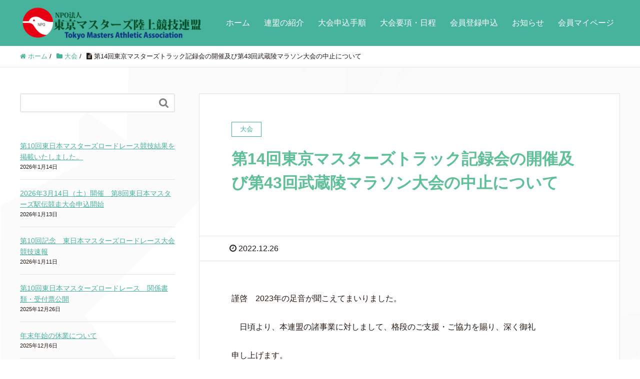

--- FILE ---
content_type: text/html; charset=UTF-8
request_url: https://tokyomasters.org/2022/12/26/%E7%AC%AC14%E5%9B%9E%E6%9D%B1%E4%BA%AC%E3%83%9E%E3%82%B9%E3%82%BF%E3%83%BC%E3%82%BA%E3%83%88%E3%83%A9%E3%83%83%E3%82%AF%E8%A8%98%E9%8C%B2%E4%BC%9A%E3%81%AE%E9%96%8B%E5%82%AC%E5%8F%8A%E3%81%B3%E7%AC%AC/
body_size: 54649
content:
<!DOCTYPE HTML>
<html lang="ja" prefix="og: http://ogp.me/ns#">
<head>
	<meta charset="UTF-8">
	<title>第14回東京マスターズトラック記録会の開催及び第43回武蔵陵マラソン大会の中止について</title>
	<meta name="viewport" content="width=device-width,initial-scale=1.0">

<meta name='robots' content='max-image-preview:large' />
<meta name="keywords" content="" />
<meta name="description" content="




謹啓　2023年の足音が聞こえてまいりました。



　日頃より、本連盟の諸事業に対しまして、格段のご支援・ご協力を賜り、深く御礼



申し上げます。



　標題の件につきまして、追加競技会として、今年度最後の大会「第14回東" />
<meta name="robots" content="index" />
<meta property="og:title" content="第14回東京マスターズトラック記録会の開催及び第43回武蔵陵マラソン大会の中止について" />
<meta property="og:type" content="article" />
<meta property="og:description" content="




謹啓　2023年の足音が聞こえてまいりました。



　日頃より、本連盟の諸事業に対しまして、格段のご支援・ご協力を賜り、深く御礼



申し上げます。



　標題の件につきまして、追加競技会として、今年度最後の大会「第14回東" />
<meta property="og:url" content="https://tokyomasters.org/2022/12/26/%e7%ac%ac14%e5%9b%9e%e6%9d%b1%e4%ba%ac%e3%83%9e%e3%82%b9%e3%82%bf%e3%83%bc%e3%82%ba%e3%83%88%e3%83%a9%e3%83%83%e3%82%af%e8%a8%98%e9%8c%b2%e4%bc%9a%e3%81%ae%e9%96%8b%e5%82%ac%e5%8f%8a%e3%81%b3%e7%ac%ac/" />
<meta property="og:image" content="https://tokyomasters.org/wp-content/uploads/2022/04/IMG_4345.jpg" />
<meta property="og:locale" content="ja_JP" />
<meta property="og:site_name" content="NPO法人　東京マスターズ陸上競技連盟　Tokyo Masters Athletic Association" />
<link href="https://plus.google.com/" rel="publisher" />
<link rel='dns-prefetch' href='//webfonts.sakura.ne.jp' />
<link rel='dns-prefetch' href='//maxcdn.bootstrapcdn.com' />
<link rel="alternate" type="application/rss+xml" title="NPO法人　東京マスターズ陸上競技連盟　Tokyo Masters Athletic Association &raquo; 第14回東京マスターズトラック記録会の開催及び第43回武蔵陵マラソン大会の中止について のコメントのフィード" href="https://tokyomasters.org/2022/12/26/%e7%ac%ac14%e5%9b%9e%e6%9d%b1%e4%ba%ac%e3%83%9e%e3%82%b9%e3%82%bf%e3%83%bc%e3%82%ba%e3%83%88%e3%83%a9%e3%83%83%e3%82%af%e8%a8%98%e9%8c%b2%e4%bc%9a%e3%81%ae%e9%96%8b%e5%82%ac%e5%8f%8a%e3%81%b3%e7%ac%ac/feed/" />
<link rel="alternate" title="oEmbed (JSON)" type="application/json+oembed" href="https://tokyomasters.org/wp-json/oembed/1.0/embed?url=https%3A%2F%2Ftokyomasters.org%2F2022%2F12%2F26%2F%25e7%25ac%25ac14%25e5%259b%259e%25e6%259d%25b1%25e4%25ba%25ac%25e3%2583%259e%25e3%2582%25b9%25e3%2582%25bf%25e3%2583%25bc%25e3%2582%25ba%25e3%2583%2588%25e3%2583%25a9%25e3%2583%2583%25e3%2582%25af%25e8%25a8%2598%25e9%258c%25b2%25e4%25bc%259a%25e3%2581%25ae%25e9%2596%258b%25e5%2582%25ac%25e5%258f%258a%25e3%2581%25b3%25e7%25ac%25ac%2F" />
<link rel="alternate" title="oEmbed (XML)" type="text/xml+oembed" href="https://tokyomasters.org/wp-json/oembed/1.0/embed?url=https%3A%2F%2Ftokyomasters.org%2F2022%2F12%2F26%2F%25e7%25ac%25ac14%25e5%259b%259e%25e6%259d%25b1%25e4%25ba%25ac%25e3%2583%259e%25e3%2582%25b9%25e3%2582%25bf%25e3%2583%25bc%25e3%2582%25ba%25e3%2583%2588%25e3%2583%25a9%25e3%2583%2583%25e3%2582%25af%25e8%25a8%2598%25e9%258c%25b2%25e4%25bc%259a%25e3%2581%25ae%25e9%2596%258b%25e5%2582%25ac%25e5%258f%258a%25e3%2581%25b3%25e7%25ac%25ac%2F&#038;format=xml" />
<style id='wp-img-auto-sizes-contain-inline-css' type='text/css'>
img:is([sizes=auto i],[sizes^="auto," i]){contain-intrinsic-size:3000px 1500px}
/*# sourceURL=wp-img-auto-sizes-contain-inline-css */
</style>
<link rel='stylesheet' id='sbi_styles-css' href='https://tokyomasters.org/wp-content/plugins/instagram-feed/css/sbi-styles.min.css?ver=6.10.0' type='text/css' media='all' />
<link rel='stylesheet' id='font-awesome-css' href='https://tokyomasters.org/wp-content/themes/xeory_extension/lib/css/font-awesome.min.css?ver=6.9' type='text/css' media='all' />
<link rel='stylesheet' id='base-css-css' href='https://tokyomasters.org/wp-content/themes/xeory_extension/base.css?ver=6.9' type='text/css' media='all' />
<style id='wp-emoji-styles-inline-css' type='text/css'>

	img.wp-smiley, img.emoji {
		display: inline !important;
		border: none !important;
		box-shadow: none !important;
		height: 1em !important;
		width: 1em !important;
		margin: 0 0.07em !important;
		vertical-align: -0.1em !important;
		background: none !important;
		padding: 0 !important;
	}
/*# sourceURL=wp-emoji-styles-inline-css */
</style>
<style id='wp-block-library-inline-css' type='text/css'>
:root{--wp-block-synced-color:#7a00df;--wp-block-synced-color--rgb:122,0,223;--wp-bound-block-color:var(--wp-block-synced-color);--wp-editor-canvas-background:#ddd;--wp-admin-theme-color:#007cba;--wp-admin-theme-color--rgb:0,124,186;--wp-admin-theme-color-darker-10:#006ba1;--wp-admin-theme-color-darker-10--rgb:0,107,160.5;--wp-admin-theme-color-darker-20:#005a87;--wp-admin-theme-color-darker-20--rgb:0,90,135;--wp-admin-border-width-focus:2px}@media (min-resolution:192dpi){:root{--wp-admin-border-width-focus:1.5px}}.wp-element-button{cursor:pointer}:root .has-very-light-gray-background-color{background-color:#eee}:root .has-very-dark-gray-background-color{background-color:#313131}:root .has-very-light-gray-color{color:#eee}:root .has-very-dark-gray-color{color:#313131}:root .has-vivid-green-cyan-to-vivid-cyan-blue-gradient-background{background:linear-gradient(135deg,#00d084,#0693e3)}:root .has-purple-crush-gradient-background{background:linear-gradient(135deg,#34e2e4,#4721fb 50%,#ab1dfe)}:root .has-hazy-dawn-gradient-background{background:linear-gradient(135deg,#faaca8,#dad0ec)}:root .has-subdued-olive-gradient-background{background:linear-gradient(135deg,#fafae1,#67a671)}:root .has-atomic-cream-gradient-background{background:linear-gradient(135deg,#fdd79a,#004a59)}:root .has-nightshade-gradient-background{background:linear-gradient(135deg,#330968,#31cdcf)}:root .has-midnight-gradient-background{background:linear-gradient(135deg,#020381,#2874fc)}:root{--wp--preset--font-size--normal:16px;--wp--preset--font-size--huge:42px}.has-regular-font-size{font-size:1em}.has-larger-font-size{font-size:2.625em}.has-normal-font-size{font-size:var(--wp--preset--font-size--normal)}.has-huge-font-size{font-size:var(--wp--preset--font-size--huge)}.has-text-align-center{text-align:center}.has-text-align-left{text-align:left}.has-text-align-right{text-align:right}.has-fit-text{white-space:nowrap!important}#end-resizable-editor-section{display:none}.aligncenter{clear:both}.items-justified-left{justify-content:flex-start}.items-justified-center{justify-content:center}.items-justified-right{justify-content:flex-end}.items-justified-space-between{justify-content:space-between}.screen-reader-text{border:0;clip-path:inset(50%);height:1px;margin:-1px;overflow:hidden;padding:0;position:absolute;width:1px;word-wrap:normal!important}.screen-reader-text:focus{background-color:#ddd;clip-path:none;color:#444;display:block;font-size:1em;height:auto;left:5px;line-height:normal;padding:15px 23px 14px;text-decoration:none;top:5px;width:auto;z-index:100000}html :where(.has-border-color){border-style:solid}html :where([style*=border-top-color]){border-top-style:solid}html :where([style*=border-right-color]){border-right-style:solid}html :where([style*=border-bottom-color]){border-bottom-style:solid}html :where([style*=border-left-color]){border-left-style:solid}html :where([style*=border-width]){border-style:solid}html :where([style*=border-top-width]){border-top-style:solid}html :where([style*=border-right-width]){border-right-style:solid}html :where([style*=border-bottom-width]){border-bottom-style:solid}html :where([style*=border-left-width]){border-left-style:solid}html :where(img[class*=wp-image-]){height:auto;max-width:100%}:where(figure){margin:0 0 1em}html :where(.is-position-sticky){--wp-admin--admin-bar--position-offset:var(--wp-admin--admin-bar--height,0px)}@media screen and (max-width:600px){html :where(.is-position-sticky){--wp-admin--admin-bar--position-offset:0px}}

/*# sourceURL=wp-block-library-inline-css */
</style><style id='wp-block-latest-posts-inline-css' type='text/css'>
.wp-block-latest-posts{box-sizing:border-box}.wp-block-latest-posts.alignleft{margin-right:2em}.wp-block-latest-posts.alignright{margin-left:2em}.wp-block-latest-posts.wp-block-latest-posts__list{list-style:none}.wp-block-latest-posts.wp-block-latest-posts__list li{clear:both;overflow-wrap:break-word}.wp-block-latest-posts.is-grid{display:flex;flex-wrap:wrap}.wp-block-latest-posts.is-grid li{margin:0 1.25em 1.25em 0;width:100%}@media (min-width:600px){.wp-block-latest-posts.columns-2 li{width:calc(50% - .625em)}.wp-block-latest-posts.columns-2 li:nth-child(2n){margin-right:0}.wp-block-latest-posts.columns-3 li{width:calc(33.33333% - .83333em)}.wp-block-latest-posts.columns-3 li:nth-child(3n){margin-right:0}.wp-block-latest-posts.columns-4 li{width:calc(25% - .9375em)}.wp-block-latest-posts.columns-4 li:nth-child(4n){margin-right:0}.wp-block-latest-posts.columns-5 li{width:calc(20% - 1em)}.wp-block-latest-posts.columns-5 li:nth-child(5n){margin-right:0}.wp-block-latest-posts.columns-6 li{width:calc(16.66667% - 1.04167em)}.wp-block-latest-posts.columns-6 li:nth-child(6n){margin-right:0}}:root :where(.wp-block-latest-posts.is-grid){padding:0}:root :where(.wp-block-latest-posts.wp-block-latest-posts__list){padding-left:0}.wp-block-latest-posts__post-author,.wp-block-latest-posts__post-date{display:block;font-size:.8125em}.wp-block-latest-posts__post-excerpt,.wp-block-latest-posts__post-full-content{margin-bottom:1em;margin-top:.5em}.wp-block-latest-posts__featured-image a{display:inline-block}.wp-block-latest-posts__featured-image img{height:auto;max-width:100%;width:auto}.wp-block-latest-posts__featured-image.alignleft{float:left;margin-right:1em}.wp-block-latest-posts__featured-image.alignright{float:right;margin-left:1em}.wp-block-latest-posts__featured-image.aligncenter{margin-bottom:1em;text-align:center}
/*# sourceURL=https://tokyomasters.org/wp-includes/blocks/latest-posts/style.min.css */
</style>
<style id='wp-block-paragraph-inline-css' type='text/css'>
.is-small-text{font-size:.875em}.is-regular-text{font-size:1em}.is-large-text{font-size:2.25em}.is-larger-text{font-size:3em}.has-drop-cap:not(:focus):first-letter{float:left;font-size:8.4em;font-style:normal;font-weight:100;line-height:.68;margin:.05em .1em 0 0;text-transform:uppercase}body.rtl .has-drop-cap:not(:focus):first-letter{float:none;margin-left:.1em}p.has-drop-cap.has-background{overflow:hidden}:root :where(p.has-background){padding:1.25em 2.375em}:where(p.has-text-color:not(.has-link-color)) a{color:inherit}p.has-text-align-left[style*="writing-mode:vertical-lr"],p.has-text-align-right[style*="writing-mode:vertical-rl"]{rotate:180deg}
/*# sourceURL=https://tokyomasters.org/wp-includes/blocks/paragraph/style.min.css */
</style>
<style id='global-styles-inline-css' type='text/css'>
:root{--wp--preset--aspect-ratio--square: 1;--wp--preset--aspect-ratio--4-3: 4/3;--wp--preset--aspect-ratio--3-4: 3/4;--wp--preset--aspect-ratio--3-2: 3/2;--wp--preset--aspect-ratio--2-3: 2/3;--wp--preset--aspect-ratio--16-9: 16/9;--wp--preset--aspect-ratio--9-16: 9/16;--wp--preset--color--black: #000000;--wp--preset--color--cyan-bluish-gray: #abb8c3;--wp--preset--color--white: #ffffff;--wp--preset--color--pale-pink: #f78da7;--wp--preset--color--vivid-red: #cf2e2e;--wp--preset--color--luminous-vivid-orange: #ff6900;--wp--preset--color--luminous-vivid-amber: #fcb900;--wp--preset--color--light-green-cyan: #7bdcb5;--wp--preset--color--vivid-green-cyan: #00d084;--wp--preset--color--pale-cyan-blue: #8ed1fc;--wp--preset--color--vivid-cyan-blue: #0693e3;--wp--preset--color--vivid-purple: #9b51e0;--wp--preset--gradient--vivid-cyan-blue-to-vivid-purple: linear-gradient(135deg,rgb(6,147,227) 0%,rgb(155,81,224) 100%);--wp--preset--gradient--light-green-cyan-to-vivid-green-cyan: linear-gradient(135deg,rgb(122,220,180) 0%,rgb(0,208,130) 100%);--wp--preset--gradient--luminous-vivid-amber-to-luminous-vivid-orange: linear-gradient(135deg,rgb(252,185,0) 0%,rgb(255,105,0) 100%);--wp--preset--gradient--luminous-vivid-orange-to-vivid-red: linear-gradient(135deg,rgb(255,105,0) 0%,rgb(207,46,46) 100%);--wp--preset--gradient--very-light-gray-to-cyan-bluish-gray: linear-gradient(135deg,rgb(238,238,238) 0%,rgb(169,184,195) 100%);--wp--preset--gradient--cool-to-warm-spectrum: linear-gradient(135deg,rgb(74,234,220) 0%,rgb(151,120,209) 20%,rgb(207,42,186) 40%,rgb(238,44,130) 60%,rgb(251,105,98) 80%,rgb(254,248,76) 100%);--wp--preset--gradient--blush-light-purple: linear-gradient(135deg,rgb(255,206,236) 0%,rgb(152,150,240) 100%);--wp--preset--gradient--blush-bordeaux: linear-gradient(135deg,rgb(254,205,165) 0%,rgb(254,45,45) 50%,rgb(107,0,62) 100%);--wp--preset--gradient--luminous-dusk: linear-gradient(135deg,rgb(255,203,112) 0%,rgb(199,81,192) 50%,rgb(65,88,208) 100%);--wp--preset--gradient--pale-ocean: linear-gradient(135deg,rgb(255,245,203) 0%,rgb(182,227,212) 50%,rgb(51,167,181) 100%);--wp--preset--gradient--electric-grass: linear-gradient(135deg,rgb(202,248,128) 0%,rgb(113,206,126) 100%);--wp--preset--gradient--midnight: linear-gradient(135deg,rgb(2,3,129) 0%,rgb(40,116,252) 100%);--wp--preset--font-size--small: 13px;--wp--preset--font-size--medium: 20px;--wp--preset--font-size--large: 36px;--wp--preset--font-size--x-large: 42px;--wp--preset--spacing--20: 0.44rem;--wp--preset--spacing--30: 0.67rem;--wp--preset--spacing--40: 1rem;--wp--preset--spacing--50: 1.5rem;--wp--preset--spacing--60: 2.25rem;--wp--preset--spacing--70: 3.38rem;--wp--preset--spacing--80: 5.06rem;--wp--preset--shadow--natural: 6px 6px 9px rgba(0, 0, 0, 0.2);--wp--preset--shadow--deep: 12px 12px 50px rgba(0, 0, 0, 0.4);--wp--preset--shadow--sharp: 6px 6px 0px rgba(0, 0, 0, 0.2);--wp--preset--shadow--outlined: 6px 6px 0px -3px rgb(255, 255, 255), 6px 6px rgb(0, 0, 0);--wp--preset--shadow--crisp: 6px 6px 0px rgb(0, 0, 0);}:where(.is-layout-flex){gap: 0.5em;}:where(.is-layout-grid){gap: 0.5em;}body .is-layout-flex{display: flex;}.is-layout-flex{flex-wrap: wrap;align-items: center;}.is-layout-flex > :is(*, div){margin: 0;}body .is-layout-grid{display: grid;}.is-layout-grid > :is(*, div){margin: 0;}:where(.wp-block-columns.is-layout-flex){gap: 2em;}:where(.wp-block-columns.is-layout-grid){gap: 2em;}:where(.wp-block-post-template.is-layout-flex){gap: 1.25em;}:where(.wp-block-post-template.is-layout-grid){gap: 1.25em;}.has-black-color{color: var(--wp--preset--color--black) !important;}.has-cyan-bluish-gray-color{color: var(--wp--preset--color--cyan-bluish-gray) !important;}.has-white-color{color: var(--wp--preset--color--white) !important;}.has-pale-pink-color{color: var(--wp--preset--color--pale-pink) !important;}.has-vivid-red-color{color: var(--wp--preset--color--vivid-red) !important;}.has-luminous-vivid-orange-color{color: var(--wp--preset--color--luminous-vivid-orange) !important;}.has-luminous-vivid-amber-color{color: var(--wp--preset--color--luminous-vivid-amber) !important;}.has-light-green-cyan-color{color: var(--wp--preset--color--light-green-cyan) !important;}.has-vivid-green-cyan-color{color: var(--wp--preset--color--vivid-green-cyan) !important;}.has-pale-cyan-blue-color{color: var(--wp--preset--color--pale-cyan-blue) !important;}.has-vivid-cyan-blue-color{color: var(--wp--preset--color--vivid-cyan-blue) !important;}.has-vivid-purple-color{color: var(--wp--preset--color--vivid-purple) !important;}.has-black-background-color{background-color: var(--wp--preset--color--black) !important;}.has-cyan-bluish-gray-background-color{background-color: var(--wp--preset--color--cyan-bluish-gray) !important;}.has-white-background-color{background-color: var(--wp--preset--color--white) !important;}.has-pale-pink-background-color{background-color: var(--wp--preset--color--pale-pink) !important;}.has-vivid-red-background-color{background-color: var(--wp--preset--color--vivid-red) !important;}.has-luminous-vivid-orange-background-color{background-color: var(--wp--preset--color--luminous-vivid-orange) !important;}.has-luminous-vivid-amber-background-color{background-color: var(--wp--preset--color--luminous-vivid-amber) !important;}.has-light-green-cyan-background-color{background-color: var(--wp--preset--color--light-green-cyan) !important;}.has-vivid-green-cyan-background-color{background-color: var(--wp--preset--color--vivid-green-cyan) !important;}.has-pale-cyan-blue-background-color{background-color: var(--wp--preset--color--pale-cyan-blue) !important;}.has-vivid-cyan-blue-background-color{background-color: var(--wp--preset--color--vivid-cyan-blue) !important;}.has-vivid-purple-background-color{background-color: var(--wp--preset--color--vivid-purple) !important;}.has-black-border-color{border-color: var(--wp--preset--color--black) !important;}.has-cyan-bluish-gray-border-color{border-color: var(--wp--preset--color--cyan-bluish-gray) !important;}.has-white-border-color{border-color: var(--wp--preset--color--white) !important;}.has-pale-pink-border-color{border-color: var(--wp--preset--color--pale-pink) !important;}.has-vivid-red-border-color{border-color: var(--wp--preset--color--vivid-red) !important;}.has-luminous-vivid-orange-border-color{border-color: var(--wp--preset--color--luminous-vivid-orange) !important;}.has-luminous-vivid-amber-border-color{border-color: var(--wp--preset--color--luminous-vivid-amber) !important;}.has-light-green-cyan-border-color{border-color: var(--wp--preset--color--light-green-cyan) !important;}.has-vivid-green-cyan-border-color{border-color: var(--wp--preset--color--vivid-green-cyan) !important;}.has-pale-cyan-blue-border-color{border-color: var(--wp--preset--color--pale-cyan-blue) !important;}.has-vivid-cyan-blue-border-color{border-color: var(--wp--preset--color--vivid-cyan-blue) !important;}.has-vivid-purple-border-color{border-color: var(--wp--preset--color--vivid-purple) !important;}.has-vivid-cyan-blue-to-vivid-purple-gradient-background{background: var(--wp--preset--gradient--vivid-cyan-blue-to-vivid-purple) !important;}.has-light-green-cyan-to-vivid-green-cyan-gradient-background{background: var(--wp--preset--gradient--light-green-cyan-to-vivid-green-cyan) !important;}.has-luminous-vivid-amber-to-luminous-vivid-orange-gradient-background{background: var(--wp--preset--gradient--luminous-vivid-amber-to-luminous-vivid-orange) !important;}.has-luminous-vivid-orange-to-vivid-red-gradient-background{background: var(--wp--preset--gradient--luminous-vivid-orange-to-vivid-red) !important;}.has-very-light-gray-to-cyan-bluish-gray-gradient-background{background: var(--wp--preset--gradient--very-light-gray-to-cyan-bluish-gray) !important;}.has-cool-to-warm-spectrum-gradient-background{background: var(--wp--preset--gradient--cool-to-warm-spectrum) !important;}.has-blush-light-purple-gradient-background{background: var(--wp--preset--gradient--blush-light-purple) !important;}.has-blush-bordeaux-gradient-background{background: var(--wp--preset--gradient--blush-bordeaux) !important;}.has-luminous-dusk-gradient-background{background: var(--wp--preset--gradient--luminous-dusk) !important;}.has-pale-ocean-gradient-background{background: var(--wp--preset--gradient--pale-ocean) !important;}.has-electric-grass-gradient-background{background: var(--wp--preset--gradient--electric-grass) !important;}.has-midnight-gradient-background{background: var(--wp--preset--gradient--midnight) !important;}.has-small-font-size{font-size: var(--wp--preset--font-size--small) !important;}.has-medium-font-size{font-size: var(--wp--preset--font-size--medium) !important;}.has-large-font-size{font-size: var(--wp--preset--font-size--large) !important;}.has-x-large-font-size{font-size: var(--wp--preset--font-size--x-large) !important;}
/*# sourceURL=global-styles-inline-css */
</style>

<link rel='stylesheet' id='swiper-css-css' href='https://tokyomasters.org/wp-content/plugins/instagram-widget-by-wpzoom/dist/styles/library/swiper.css?ver=7.4.1' type='text/css' media='all' />
<link rel='stylesheet' id='dashicons-css' href='https://tokyomasters.org/wp-includes/css/dashicons.min.css?ver=6.9' type='text/css' media='all' />
<link rel='stylesheet' id='magnific-popup-css' href='https://tokyomasters.org/wp-content/plugins/instagram-widget-by-wpzoom/dist/styles/library/magnific-popup.css?ver=2.3.0' type='text/css' media='all' />
<link rel='stylesheet' id='wpz-insta_block-frontend-style-css' href='https://tokyomasters.org/wp-content/plugins/instagram-widget-by-wpzoom/dist/styles/frontend/index.css?ver=css-424fb3d026fe' type='text/css' media='all' />
<style id='classic-theme-styles-inline-css' type='text/css'>
/*! This file is auto-generated */
.wp-block-button__link{color:#fff;background-color:#32373c;border-radius:9999px;box-shadow:none;text-decoration:none;padding:calc(.667em + 2px) calc(1.333em + 2px);font-size:1.125em}.wp-block-file__button{background:#32373c;color:#fff;text-decoration:none}
/*# sourceURL=/wp-includes/css/classic-themes.min.css */
</style>
<link rel='stylesheet' id='ctf_styles-css' href='https://tokyomasters.org/wp-content/plugins/custom-twitter-feeds/css/ctf-styles.min.css?ver=2.3.1' type='text/css' media='all' />
<link rel='stylesheet' id='wp-show-posts-css' href='https://tokyomasters.org/wp-content/plugins/wp-show-posts/css/wp-show-posts-min.css?ver=1.1.6' type='text/css' media='all' />
<link rel='stylesheet' id='cff-css' href='https://tokyomasters.org/wp-content/plugins/custom-facebook-feed/assets/css/cff-style.min.css?ver=4.3.4' type='text/css' media='all' />
<link rel='stylesheet' id='sb-font-awesome-css' href='https://maxcdn.bootstrapcdn.com/font-awesome/4.7.0/css/font-awesome.min.css?ver=6.9' type='text/css' media='all' />
<link rel='stylesheet' id='parent-style-css' href='https://tokyomasters.org/wp-content/themes/xeory_extension/style.css?ver=6.9' type='text/css' media='all' />
<link rel='stylesheet' id='child-style-css' href='https://tokyomasters.org/wp-content/themes/xeory_extension_child/style.css?ver=6.9' type='text/css' media='all' />
<link rel='stylesheet' id='main-css-css' href='https://tokyomasters.org/wp-content/themes/xeory_extension_child/style.css?ver=6.9' type='text/css' media='all' />
<link rel='stylesheet' id='tablepress-default-css' href='https://tokyomasters.org/wp-content/plugins/tablepress/css/build/default.css?ver=3.2.6' type='text/css' media='all' />
<script type="text/javascript" src="https://tokyomasters.org/wp-includes/js/jquery/jquery.min.js?ver=3.7.1" id="jquery-core-js"></script>
<script type="text/javascript" src="https://tokyomasters.org/wp-includes/js/jquery/jquery-migrate.min.js?ver=3.4.1" id="jquery-migrate-js"></script>
<script type="text/javascript" src="//webfonts.sakura.ne.jp/js/sakurav3.js?fadein=0&amp;ver=3.1.4" id="typesquare_std-js"></script>
<script type="text/javascript" src="https://tokyomasters.org/wp-includes/js/underscore.min.js?ver=1.13.7" id="underscore-js"></script>
<script type="text/javascript" id="wp-util-js-extra">
/* <![CDATA[ */
var _wpUtilSettings = {"ajax":{"url":"/wp-admin/admin-ajax.php"}};
//# sourceURL=wp-util-js-extra
/* ]]> */
</script>
<script type="text/javascript" src="https://tokyomasters.org/wp-includes/js/wp-util.min.js?ver=6.9" id="wp-util-js"></script>
<script type="text/javascript" src="https://tokyomasters.org/wp-content/plugins/instagram-widget-by-wpzoom/dist/scripts/library/magnific-popup.js?ver=1767673067" id="magnific-popup-js"></script>
<script type="text/javascript" src="https://tokyomasters.org/wp-content/plugins/instagram-widget-by-wpzoom/dist/scripts/library/swiper.js?ver=7.4.1" id="swiper-js-js"></script>
<script type="text/javascript" src="https://tokyomasters.org/wp-content/plugins/instagram-widget-by-wpzoom/dist/scripts/frontend/block.js?ver=6c9dcb21b2da662ca82d" id="wpz-insta_block-frontend-script-js"></script>
<link rel="https://api.w.org/" href="https://tokyomasters.org/wp-json/" /><link rel="alternate" title="JSON" type="application/json" href="https://tokyomasters.org/wp-json/wp/v2/posts/1281" /><link rel="EditURI" type="application/rsd+xml" title="RSD" href="https://tokyomasters.org/xmlrpc.php?rsd" />
<meta name="generator" content="WordPress 6.9" />
<link rel="canonical" href="https://tokyomasters.org/2022/12/26/%e7%ac%ac14%e5%9b%9e%e6%9d%b1%e4%ba%ac%e3%83%9e%e3%82%b9%e3%82%bf%e3%83%bc%e3%82%ba%e3%83%88%e3%83%a9%e3%83%83%e3%82%af%e8%a8%98%e9%8c%b2%e4%bc%9a%e3%81%ae%e9%96%8b%e5%82%ac%e5%8f%8a%e3%81%b3%e7%ac%ac/" />
<link rel='shortlink' href='https://tokyomasters.org/?p=1281' />
<!-- Analytics by WP Statistics - https://wp-statistics.com -->
	<style type="text/css" id="xeory_extension-header-css">
	
	
	</style>
	<link rel="icon" href="https://tokyomasters.org/wp-content/uploads/2021/09/cropped-mark-32x32.gif" sizes="32x32" />
<link rel="icon" href="https://tokyomasters.org/wp-content/uploads/2021/09/cropped-mark-192x192.gif" sizes="192x192" />
<link rel="apple-touch-icon" href="https://tokyomasters.org/wp-content/uploads/2021/09/cropped-mark-180x180.gif" />
<meta name="msapplication-TileImage" content="https://tokyomasters.org/wp-content/uploads/2021/09/cropped-mark-270x270.gif" />
		<style type="text/css" id="wp-custom-css">
			h1.post-title{
	color:#5ebf98;
}
.post-meta-comment{
	display:none;
}		</style>
		

</head>

<body class="wp-singular post-template-default single single-post postid-1281 single-format-standard wp-theme-xeory_extension wp-child-theme-xeory_extension_child right-content default" itemschope="itemscope" itemtype="http://schema.org/WebPage">

  <div id="fb-root"></div>
<script>(function(d, s, id) {
  var js, fjs = d.getElementsByTagName(s)[0];
  if (d.getElementById(id)) return;
  js = d.createElement(s); js.id = id;
  js.src = "//connect.facebook.net/ja_JP/sdk.js#xfbml=1&version=v2.8&appId=";
  fjs.parentNode.insertBefore(js, fjs);
}(document, 'script', 'facebook-jssdk'));</script>
<header id="header" role="banner" itemscope="itemscope" itemtype="http://schema.org/WPHeader">
  <div class="wrap clearfix">
        <p id="logo" class="imagelogo" itemprop="headline">
      <a href="https://tokyomasters.org"><img src="https://tokyomasters.org/wp-content/uploads/2021/09/logo-3.png" alt="NPO法人　東京マスターズ陸上競技連盟　Tokyo Masters Athletic Association" /></a><br />
    </p>    <!-- start global nav  -->

    <div id="header-right" class="clearfix">

   
        <div id="header-gnav-area">
      <nav id="gnav" role="navigation" itemscope="itemscope" itemtype="http://scheme.org/SiteNavigationElement">
      <div id="gnav-container" class="gnav-container"><ul id="gnav-ul" class="clearfix"><li id="menu-item-19" class="menu-item menu-item-type-custom menu-item-object-custom menu-item-home menu-item-19"><a href="https://tokyomasters.org">ホーム</a></li>
<li id="menu-item-966" class="menu-item menu-item-type-post_type menu-item-object-page menu-item-has-children menu-item-966 infomation"><a href="https://tokyomasters.org/infomation/">連盟の紹介</a>
<ul class="sub-menu">
	<li id="menu-item-965" class="menu-item menu-item-type-post_type menu-item-object-page menu-item-965 infomation"><a href="https://tokyomasters.org/infomation/">連盟の紹介</a></li>
	<li id="menu-item-95" class="menu-item menu-item-type-post_type menu-item-object-page menu-item-95 others"><a href="https://tokyomasters.org/others/">他連盟の予定</a></li>
	<li id="menu-item-89" class="menu-item menu-item-type-post_type menu-item-object-page menu-item-89 link"><a href="https://tokyomasters.org/link/">陸上関連リンク</a></li>
</ul>
</li>
<li id="menu-item-90" class="menu-item menu-item-type-post_type menu-item-object-page menu-item-has-children menu-item-90 process"><a href="https://tokyomasters.org/process/">大会申込手順</a>
<ul class="sub-menu">
	<li id="menu-item-959" class="menu-item menu-item-type-post_type menu-item-object-page menu-item-959 process"><a href="https://tokyomasters.org/process/">大会申込手順</a></li>
	<li id="menu-item-87" class="menu-item menu-item-type-post_type menu-item-object-page menu-item-87 relay"><a href="https://tokyomasters.org/relay/">リレー申込書</a></li>
</ul>
</li>
<li id="menu-item-94" class="menu-item menu-item-type-post_type menu-item-object-page menu-item-has-children menu-item-94 record"><a href="https://tokyomasters.org/record/">大会要項・日程</a>
<ul class="sub-menu">
	<li id="menu-item-960" class="menu-item menu-item-type-post_type menu-item-object-page menu-item-960 record"><a href="https://tokyomasters.org/record/">大会要項・日程</a></li>
	<li id="menu-item-88" class="menu-item menu-item-type-post_type menu-item-object-page menu-item-88 pastrecords"><a href="https://tokyomasters.org/pastrecords/">過去記録</a></li>
	<li id="menu-item-84" class="menu-item menu-item-type-post_type menu-item-object-page menu-item-84 certificate"><a href="https://tokyomasters.org/certificate/">賞状・記録証 表示</a></li>
	<li id="menu-item-85" class="menu-item menu-item-type-post_type menu-item-object-page menu-item-85 album"><a href="https://tokyomasters.org/album/">アスリートの頁</a></li>
</ul>
</li>
<li id="menu-item-91" class="menu-item menu-item-type-post_type menu-item-object-page menu-item-has-children menu-item-91 entryguidance"><a href="https://tokyomasters.org/entryguidance/">会員登録申込</a>
<ul class="sub-menu">
	<li id="menu-item-961" class="menu-item menu-item-type-post_type menu-item-object-page menu-item-961 entryguidance"><a href="https://tokyomasters.org/entryguidance/">会員登録申込</a></li>
	<li id="menu-item-92" class="menu-item menu-item-type-post_type menu-item-object-page menu-item-92 newentry"><a href="https://tokyomasters.org/newentry/">新規会員登録</a></li>
	<li id="menu-item-93" class="menu-item menu-item-type-post_type menu-item-object-page menu-item-93 reentry"><a href="https://tokyomasters.org/reentry/">継続・再会員登録</a></li>
</ul>
</li>
<li id="menu-item-894" class="menu-item menu-item-type-post_type menu-item-object-page menu-item-894 %e3%81%8a%e7%9f%a5%e3%82%89%e3%81%9b"><a href="https://tokyomasters.org/%e3%81%8a%e7%9f%a5%e3%82%89%e3%81%9b%e4%b8%80%e8%a6%a7/">お知らせ</a></li>
<li id="menu-item-1790" class="menu-item menu-item-type-custom menu-item-object-custom menu-item-1790"><a href="/mypage/">会員マイページ</a></li>
</ul></div>  
      </nav>
    </div>
        
    </div><!-- /header-right -->
    
          

      <div id="header-nav-btn">
        <a href="#"><i class="fa fa-align-justify"></i></a>
      </div>
      
      </div>
</header>


  <nav id="gnav-sp">
    <div class="wrap">
    
    <div class="grid-wrap">
            <div id="header-cont-about" class="grid-3">
          <nav class="menu-footer_menu-container"><ul id="footer-nav" class=""><li id="menu-item-206" class="menu-item menu-item-type-custom menu-item-object-custom menu-item-home menu-item-206"><a href="https://tokyomasters.org/">ホーム</a></li>
<li id="menu-item-208" class="menu-item menu-item-type-post_type menu-item-object-page menu-item-208 "><a href="https://tokyomasters.org/greeting/">>>挨拶</a></li>
<li id="menu-item-209" class="menu-item menu-item-type-post_type menu-item-object-page menu-item-209 "><a href="https://tokyomasters.org/others/">>>他連盟の予定</a></li>
<li id="menu-item-210" class="menu-item menu-item-type-post_type menu-item-object-page menu-item-210 "><a href="https://tokyomasters.org/link/">>>陸上関連リンク</a></li>
<li id="menu-item-211" class="menu-item menu-item-type-post_type menu-item-object-page menu-item-211 process"><a href="https://tokyomasters.org/process/">大会申込手順</a></li>
<li id="menu-item-212" class="menu-item menu-item-type-post_type menu-item-object-page menu-item-212 "><a href="https://tokyomasters.org/?page_id=78">>>全日本M駅伝申込</a></li>
<li id="menu-item-213" class="menu-item menu-item-type-post_type menu-item-object-page menu-item-213 "><a href="https://tokyomasters.org/relay/">>>リレー申込書</a></li>
<li id="menu-item-214" class="menu-item menu-item-type-post_type menu-item-object-page menu-item-214 record"><a href="https://tokyomasters.org/record/">大会要項・日程</a></li>
<li id="menu-item-215" class="menu-item menu-item-type-post_type menu-item-object-page menu-item-215 "><a href="https://tokyomasters.org/pastrecords/">>>過去記録</a></li>
<li id="menu-item-216" class="menu-item menu-item-type-post_type menu-item-object-page menu-item-216 "><a href="https://tokyomasters.org/certificate/">>>記録証賞状表示</a></li>
<li id="menu-item-217" class="menu-item menu-item-type-post_type menu-item-object-page menu-item-217 "><a href="https://tokyomasters.org/album/">>>アスリートの頁</a></li>
<li id="menu-item-218" class="menu-item menu-item-type-post_type menu-item-object-page menu-item-218 entryguidance"><a href="https://tokyomasters.org/entryguidance/">会員登録申込</a></li>
<li id="menu-item-219" class="menu-item menu-item-type-post_type menu-item-object-page menu-item-219 "><a href="https://tokyomasters.org/newentry/">>>新規会員登録</a></li>
<li id="menu-item-220" class="menu-item menu-item-type-post_type menu-item-object-page menu-item-220 "><a href="https://tokyomasters.org/reentry/">>>継続・再会員登録</a></li>
</ul></nav>        </div>

        
    </div>
    
    </div>
  </nav>


  
  <div class="breadcrumb-area">
    <div class="wrap">
      <ol class="breadcrumb clearfix" itemscope itemtype="https://schema.org/BreadcrumbList" ><li itemscope itemtype="https://schema.org/ListItem" itemprop="itemListElement"><a itemprop="item" href="https://tokyomasters.org"><i class="fa fa-home"></i> <span itemprop="name">ホーム</span></a><meta itemprop="position" content="1"> / </li><li itemscope itemtype="https://schema.org/ListItem" itemprop="itemListElement"><a itemprop="item" href="https://tokyomasters.org/category/%e5%a4%a7%e4%bc%9a/"><i class="fa fa-folder"></i> <span itemprop="name">大会</span></a><meta itemprop="position" content="2"> / </li><li itemscope itemtype="https://schema.org/ListItem" itemprop="itemListElement"><i class="fa fa-file-text"></i> <span itemprop="name">第14回東京マスターズトラック記録会の開催及び第43回武蔵陵マラソン大会の中止について</span><meta itemprop="position" content="3"></li></ol>    </div>
  </div>
    




<div id="content">

<div class="wrap">

  

  <div id="main" class="col-md-8  col-md-push-4" role="main">
    
    <div class="main-inner">
    
            
        <article id="post-1281" class="post-1281 post type-post status-publish format-standard has-post-thumbnail hentry category-4">

      <header class="post-header">
        <div class="cat-name">
          <span>
            大会          </span>
        </div>
        <h1 class="post-title">第14回東京マスターズトラック記録会の開催及び第43回武蔵陵マラソン大会の中止について</h1>
        <div class="post-sns">
                  </div>
      </header>

      <div class="post-meta-area">
        <ul class="post-meta list-inline">
          <li class="date"><i class="fa fa-clock-o"></i> 2022.12.26</li>
        </ul>
        <ul class="post-meta-comment">
          <li class="author">
          </li>
          <li class="comments">
          </li>
        </ul>
      </div>

<!--
            <div class="post-thumbnail">
        <img width="840" height="630" src="https://tokyomasters.org/wp-content/uploads/2022/04/IMG_4345.jpg" class="attachment-1200x630x1 size-1200x630x1 wp-post-image" alt="" decoding="async" srcset="https://tokyomasters.org/wp-content/uploads/2022/04/IMG_4345.jpg 929w, https://tokyomasters.org/wp-content/uploads/2022/04/IMG_4345-300x225.jpg 300w, https://tokyomasters.org/wp-content/uploads/2022/04/IMG_4345-768x576.jpg 768w, https://tokyomasters.org/wp-content/uploads/2022/04/IMG_4345-285x214.jpg 285w, https://tokyomasters.org/wp-content/uploads/2022/04/IMG_4345-211x158.jpg 211w" sizes="(max-width: 840px) 100vw, 840px" />      </div>
      -->
      <section class="post-content">
        
<p></p>



<p>謹啓　2023年の足音が聞こえてまいりました。</p>



<p>　日頃より、本連盟の諸事業に対しまして、格段のご支援・ご協力を賜り、深く御礼</p>



<p>申し上げます。</p>



<p>　標題の件につきまして、追加競技会として、今年度最後の大会<strong>「第14回東京マスターズトラック記録会～目標タイムに挑戦～」</strong>を令和5年3月26日（日）に江戸川区陸上競技場にて開催することが決定いたしました。万障お繰り合わせの上、是非ご参加いただきたく、ご案内申し上げます。</p>



<p>　なお、今大会は、今までのマスターズの大会と趣を異にして、従来のクラス別にスタートリストを作成しクラス別で競技をするのではなく、それぞれの選手が「目標タイム」を設定し、その目標タイム別にスタートリストを作り、競技をするものです。同じ目標タイムで同じ組で競うことにより、一層の記録の向上が見込められると考えています。</p>



<p>　東京マスターズが長年続けている「武蔵陵マラソン大会」は諸事情の都合により、今年度も中止が決定いたしました。来年度は開催できるよう鋭意努力してまいりますので、ご容赦いただくとともに、ご了承賜りますようよろしくお願い申し上げます。</p>



<p></p>



<p>・<strong><a href="/pdf/2022/14thTokyoMT/20230326_14thTokyoMT.pdf" target="_blank" rel="noreferrer noopener">「第14回東京マスターズトラック記録会～目標タイムに挑戦～」大会要項</a></strong></p>
      </section>

      <footer class="post-footer">

<!--
                <ul class="post-footer-list">
          <li class="cat"><i class="fa fa-folder"></i> <a href="https://tokyomasters.org/category/%e5%a4%a7%e4%bc%9a/" rel="category tag">大会</a></li>
                  </ul>
-->
      </footer>

      <!--
    -->
    </article>


        

    </div><!-- /main-inner -->
  </div><!-- /main -->

  <div id="side" class="col-md-4" role="complementary" itemscope="itemscope" itemtype="http://schema.org/WPSideBar">
    <div class="side-inner">
      <div class="side-widget-area">
        
      <div id="search-2" class="widget_search side-widget"><div class="side-widget-inner"><form role="search" method="get" id="searchform" action="https://tokyomasters.org/" >
  <div>
  <input type="text" value="" name="s" id="s" />
  <button type="submit" id="searchsubmit"></button>
  </div>
  </form></div></div><div id="block-2" class="widget_block widget_recent_entries side-widget"><div class="side-widget-inner"><ul class="wp-block-latest-posts__list has-dates wp-block-latest-posts"><li><a class="wp-block-latest-posts__post-title" href="https://tokyomasters.org/2026/01/14/%e7%ac%ac10%e5%9b%9e%e6%9d%b1%e6%97%a5%e6%9c%ac%e3%83%9e%e3%82%b9%e3%82%bf%e3%83%bc%e3%82%ba%e3%83%ad%e3%83%bc%e3%83%89%e3%83%ac%e3%83%bc%e3%82%b9%e7%ab%b6%e6%8a%80%e7%b5%90%e6%9e%9c%e3%82%92%e6%8e%b2/">第10回東日本マスターズロードレース競技結果を掲載いたしました。</a><time datetime="2026-01-14T15:57:47+09:00" class="wp-block-latest-posts__post-date">2026年1月14日</time></li>
<li><a class="wp-block-latest-posts__post-title" href="https://tokyomasters.org/2026/01/13/2026%e5%b9%b43%e6%9c%8814%e6%97%a5%ef%bc%88%e5%9c%9f%ef%bc%89%e9%96%8b%e5%82%ac%e3%80%80%e7%ac%ac8%e5%9b%9e%e6%9d%b1%e6%97%a5%e6%9c%ac%e3%83%9e%e3%82%b9%e3%82%bf%e3%83%bc%e3%82%ba%e9%a7%85%e4%bc%9d/">2026年3月14日（土）開催　第8回東日本マスターズ駅伝競走大会申込開始</a><time datetime="2026-01-13T14:52:44+09:00" class="wp-block-latest-posts__post-date">2026年1月13日</time></li>
<li><a class="wp-block-latest-posts__post-title" href="https://tokyomasters.org/2026/01/11/%e7%ac%ac10%e5%9b%9e%e8%a8%98%e5%bf%b5%e3%80%80%e6%9d%b1%e6%97%a5%e6%9c%ac%e3%83%9e%e3%82%b9%e3%82%bf%e3%83%bc%e3%82%ba%e3%83%ad%e3%83%bc%e3%83%89%e3%83%ac%e3%83%bc%e3%82%b9%e5%a4%a7%e4%bc%9a%e7%ab%b6/">第10回記念　東日本マスターズロードレース大会競技速報</a><time datetime="2026-01-11T12:14:47+09:00" class="wp-block-latest-posts__post-date">2026年1月11日</time></li>
<li><a class="wp-block-latest-posts__post-title" href="https://tokyomasters.org/2025/12/26/%e7%ac%ac10%e5%9b%9e%e6%9d%b1%e6%97%a5%e6%9c%ac%e3%83%9e%e3%82%b9%e3%82%bf%e3%83%bc%e3%82%ba%e3%83%ad%e3%83%bc%e3%83%89%e3%83%ac%e3%83%bc%e3%82%b9%e3%80%80%e9%96%a2%e4%bf%82%e6%9b%b8%e9%a1%9e%e3%83%bb/">第10回東日本マスターズロードレース　関係書類・受付票公開</a><time datetime="2025-12-26T21:52:32+09:00" class="wp-block-latest-posts__post-date">2025年12月26日</time></li>
<li><a class="wp-block-latest-posts__post-title" href="https://tokyomasters.org/2025/12/06/%e5%b9%b4%e6%9c%ab%e5%b9%b4%e5%a7%8b%e3%81%ae%e4%bc%91%e6%a5%ad%e3%81%ab%e3%81%a4%e3%81%84%e3%81%a6-4/">年末年始の休業について</a><time datetime="2025-12-06T13:14:16+09:00" class="wp-block-latest-posts__post-date">2025年12月6日</time></li>
</ul></div></div><div id="block-5" class="widget_block widget_text side-widget"><div class="side-widget-inner">
<p><a href="https://tokyomasters.org/category/%e4%ba%8b%e5%8b%99%e5%b1%80/">事務局　記事一覧＞＞</a><br><a href="https://tokyomasters.org/category/%E5%A4%A7%E4%BC%9A/">大会　記事一覧＞＞</a><br></p>
</div></div><div id="nav_menu-2" class="widget_nav_menu side-widget"><div class="side-widget-inner"><h4 class="side-title"><span class="side-title-inner">menu</span></h4><div class="menu-menu-container"><ul id="menu-menu" class="menu"><li class="menu-item menu-item-type-custom menu-item-object-custom menu-item-home menu-item-19"><a href="https://tokyomasters.org">ホーム</a></li>
<li class="menu-item menu-item-type-post_type menu-item-object-page menu-item-has-children menu-item-966 infomation"><a href="https://tokyomasters.org/infomation/">連盟の紹介</a>
<ul class="sub-menu">
	<li class="menu-item menu-item-type-post_type menu-item-object-page menu-item-965 infomation"><a href="https://tokyomasters.org/infomation/">連盟の紹介</a></li>
	<li class="menu-item menu-item-type-post_type menu-item-object-page menu-item-95 others"><a href="https://tokyomasters.org/others/">他連盟の予定</a></li>
	<li class="menu-item menu-item-type-post_type menu-item-object-page menu-item-89 link"><a href="https://tokyomasters.org/link/">陸上関連リンク</a></li>
</ul>
</li>
<li class="menu-item menu-item-type-post_type menu-item-object-page menu-item-has-children menu-item-90 process"><a href="https://tokyomasters.org/process/">大会申込手順</a>
<ul class="sub-menu">
	<li class="menu-item menu-item-type-post_type menu-item-object-page menu-item-959 process"><a href="https://tokyomasters.org/process/">大会申込手順</a></li>
	<li class="menu-item menu-item-type-post_type menu-item-object-page menu-item-87 relay"><a href="https://tokyomasters.org/relay/">リレー申込書</a></li>
</ul>
</li>
<li class="menu-item menu-item-type-post_type menu-item-object-page menu-item-has-children menu-item-94 record"><a href="https://tokyomasters.org/record/">大会要項・日程</a>
<ul class="sub-menu">
	<li class="menu-item menu-item-type-post_type menu-item-object-page menu-item-960 record"><a href="https://tokyomasters.org/record/">大会要項・日程</a></li>
	<li class="menu-item menu-item-type-post_type menu-item-object-page menu-item-88 pastrecords"><a href="https://tokyomasters.org/pastrecords/">過去記録</a></li>
	<li class="menu-item menu-item-type-post_type menu-item-object-page menu-item-84 certificate"><a href="https://tokyomasters.org/certificate/">賞状・記録証 表示</a></li>
	<li class="menu-item menu-item-type-post_type menu-item-object-page menu-item-85 album"><a href="https://tokyomasters.org/album/">アスリートの頁</a></li>
</ul>
</li>
<li class="menu-item menu-item-type-post_type menu-item-object-page menu-item-has-children menu-item-91 entryguidance"><a href="https://tokyomasters.org/entryguidance/">会員登録申込</a>
<ul class="sub-menu">
	<li class="menu-item menu-item-type-post_type menu-item-object-page menu-item-961 entryguidance"><a href="https://tokyomasters.org/entryguidance/">会員登録申込</a></li>
	<li class="menu-item menu-item-type-post_type menu-item-object-page menu-item-92 newentry"><a href="https://tokyomasters.org/newentry/">新規会員登録</a></li>
	<li class="menu-item menu-item-type-post_type menu-item-object-page menu-item-93 reentry"><a href="https://tokyomasters.org/reentry/">継続・再会員登録</a></li>
</ul>
</li>
<li class="menu-item menu-item-type-post_type menu-item-object-page menu-item-894 %e3%81%8a%e7%9f%a5%e3%82%89%e3%81%9b"><a href="https://tokyomasters.org/%e3%81%8a%e7%9f%a5%e3%82%89%e3%81%9b%e4%b8%80%e8%a6%a7/">お知らせ</a></li>
<li class="menu-item menu-item-type-custom menu-item-object-custom menu-item-1790"><a href="/mypage/">会員マイページ</a></li>
</ul></div></div></div>      
      </div><!-- //side-widget-area -->
      
    </div>
  </div><!-- /side -->
  
</div><!-- /wrap -->

</div><!-- /content -->


    <script type="application/ld+json">
  {
    "@context": "http://schema.org",
    "@type": "BlogPosting",
    "mainEntityOfPage":{
      "@type":"WebPage",
      "@id":"https://tokyomasters.org/2022/12/26/%e7%ac%ac14%e5%9b%9e%e6%9d%b1%e4%ba%ac%e3%83%9e%e3%82%b9%e3%82%bf%e3%83%bc%e3%82%ba%e3%83%88%e3%83%a9%e3%83%83%e3%82%af%e8%a8%98%e9%8c%b2%e4%bc%9a%e3%81%ae%e9%96%8b%e5%82%ac%e5%8f%8a%e3%81%b3%e7%ac%ac/"
    },
    "headline":"第14回東京マスターズトラック記録会の開催及び第43回武蔵陵マラソン大会の中止について",
    "image": [
      "https://tokyomasters.org/wp-content/uploads/2022/04/IMG_4345.jpg"
    ],
    "datePublished": "2022-12-26T21:46:00+09:00",
    "dateModified": "2022-12-27T00:50:28+09:00",
    "author": {
      "@type": "Person",
      "name": "tkadmin"
    },
    "publisher": {
      "@type": "Organization",
      "name": "NPO法人　東京マスターズ陸上競技連盟　Tokyo Masters Athletic Association",
      "logo": {
        "@type": "ImageObject",
        "url": "https://tokyomasters.org/wp-content/uploads/2021/09/logo-3.png"
      }
    },
    "description": "謹啓　2023年の足音が聞こえてまいりました。 　日頃より、本連盟の諸事業に対しまして、格段のご支援・ご協力を賜り、深く御礼 申し上げます。 　標題の件につきまして、追加競技会として、今年度最後の大会「第14回東京マスタ [&hellip;]"
  }
  </script>


<footer id="footer">

  <div class="footer-02">
    <div class="wrap">
      <p class="footer-copy">
        © Copyright 2026 NPO法人　東京マスターズ陸上競技連盟　Tokyo Masters Athletic Association. All rights reserved.
      </p>
    </div><!-- /wrap -->
  </div><!-- /footer-02 -->
  </footer>

<a href="#" class="pagetop"><span><i class="fa fa-angle-up"></i></span></a>
<script type="speculationrules">
{"prefetch":[{"source":"document","where":{"and":[{"href_matches":"/*"},{"not":{"href_matches":["/wp-*.php","/wp-admin/*","/wp-content/uploads/*","/wp-content/*","/wp-content/plugins/*","/wp-content/themes/xeory_extension_child/*","/wp-content/themes/xeory_extension/*","/*\\?(.+)"]}},{"not":{"selector_matches":"a[rel~=\"nofollow\"]"}},{"not":{"selector_matches":".no-prefetch, .no-prefetch a"}}]},"eagerness":"conservative"}]}
</script>
<!-- Custom Facebook Feed JS -->
<script type="text/javascript">var cffajaxurl = "https://tokyomasters.org/wp-admin/admin-ajax.php";
var cfflinkhashtags = "true";
</script>
<script src="https://apis.google.com/js/platform.js" async defer>
  {lang: 'ja'}
</script><!-- YouTube Feeds JS -->
<script type="text/javascript">

</script>
<!-- Instagram Feed JS -->
<script type="text/javascript">
var sbiajaxurl = "https://tokyomasters.org/wp-admin/admin-ajax.php";
</script>
<script type="text/javascript" src="https://tokyomasters.org/wp-content/plugins/instagram-widget-by-wpzoom/dist/scripts/library/lazy.js?ver=1767673067" id="zoom-instagram-widget-lazy-load-js"></script>
<script type="text/javascript" id="zoom-instagram-widget-js-extra">
/* <![CDATA[ */
var wpzInstaAjax = {"ajaxurl":"https://tokyomasters.org/wp-admin/admin-ajax.php","nonce":"b21097ba4d"};
//# sourceURL=zoom-instagram-widget-js-extra
/* ]]> */
</script>
<script type="text/javascript" src="https://tokyomasters.org/wp-content/plugins/instagram-widget-by-wpzoom/dist/scripts/frontend/index.js?ver=2.3.0" id="zoom-instagram-widget-js"></script>
<script type="text/javascript" src="https://tokyomasters.org/wp-content/plugins/custom-facebook-feed/assets/js/cff-scripts.min.js?ver=4.3.4" id="cffscripts-js"></script>
<script type="text/javascript" src="https://tokyomasters.org/wp-content/themes/xeory_extension/lib/js/app.js?ver=6.9" id="app-js"></script>
<script type="text/javascript" src="https://tokyomasters.org/wp-content/themes/xeory_extension/lib/js/jquery.pagetop.js?ver=6.9" id="pagetop-js"></script>
<script type="text/javascript" src="https://tokyomasters.org/wp-content/themes/xeory_extension/lib/js/jquery.table-scroll.js?ver=6.9" id="table-scroll-js"></script>
<script id="wp-emoji-settings" type="application/json">
{"baseUrl":"https://s.w.org/images/core/emoji/17.0.2/72x72/","ext":".png","svgUrl":"https://s.w.org/images/core/emoji/17.0.2/svg/","svgExt":".svg","source":{"concatemoji":"https://tokyomasters.org/wp-includes/js/wp-emoji-release.min.js?ver=6.9"}}
</script>
<script type="module">
/* <![CDATA[ */
/*! This file is auto-generated */
const a=JSON.parse(document.getElementById("wp-emoji-settings").textContent),o=(window._wpemojiSettings=a,"wpEmojiSettingsSupports"),s=["flag","emoji"];function i(e){try{var t={supportTests:e,timestamp:(new Date).valueOf()};sessionStorage.setItem(o,JSON.stringify(t))}catch(e){}}function c(e,t,n){e.clearRect(0,0,e.canvas.width,e.canvas.height),e.fillText(t,0,0);t=new Uint32Array(e.getImageData(0,0,e.canvas.width,e.canvas.height).data);e.clearRect(0,0,e.canvas.width,e.canvas.height),e.fillText(n,0,0);const a=new Uint32Array(e.getImageData(0,0,e.canvas.width,e.canvas.height).data);return t.every((e,t)=>e===a[t])}function p(e,t){e.clearRect(0,0,e.canvas.width,e.canvas.height),e.fillText(t,0,0);var n=e.getImageData(16,16,1,1);for(let e=0;e<n.data.length;e++)if(0!==n.data[e])return!1;return!0}function u(e,t,n,a){switch(t){case"flag":return n(e,"\ud83c\udff3\ufe0f\u200d\u26a7\ufe0f","\ud83c\udff3\ufe0f\u200b\u26a7\ufe0f")?!1:!n(e,"\ud83c\udde8\ud83c\uddf6","\ud83c\udde8\u200b\ud83c\uddf6")&&!n(e,"\ud83c\udff4\udb40\udc67\udb40\udc62\udb40\udc65\udb40\udc6e\udb40\udc67\udb40\udc7f","\ud83c\udff4\u200b\udb40\udc67\u200b\udb40\udc62\u200b\udb40\udc65\u200b\udb40\udc6e\u200b\udb40\udc67\u200b\udb40\udc7f");case"emoji":return!a(e,"\ud83e\u1fac8")}return!1}function f(e,t,n,a){let r;const o=(r="undefined"!=typeof WorkerGlobalScope&&self instanceof WorkerGlobalScope?new OffscreenCanvas(300,150):document.createElement("canvas")).getContext("2d",{willReadFrequently:!0}),s=(o.textBaseline="top",o.font="600 32px Arial",{});return e.forEach(e=>{s[e]=t(o,e,n,a)}),s}function r(e){var t=document.createElement("script");t.src=e,t.defer=!0,document.head.appendChild(t)}a.supports={everything:!0,everythingExceptFlag:!0},new Promise(t=>{let n=function(){try{var e=JSON.parse(sessionStorage.getItem(o));if("object"==typeof e&&"number"==typeof e.timestamp&&(new Date).valueOf()<e.timestamp+604800&&"object"==typeof e.supportTests)return e.supportTests}catch(e){}return null}();if(!n){if("undefined"!=typeof Worker&&"undefined"!=typeof OffscreenCanvas&&"undefined"!=typeof URL&&URL.createObjectURL&&"undefined"!=typeof Blob)try{var e="postMessage("+f.toString()+"("+[JSON.stringify(s),u.toString(),c.toString(),p.toString()].join(",")+"));",a=new Blob([e],{type:"text/javascript"});const r=new Worker(URL.createObjectURL(a),{name:"wpTestEmojiSupports"});return void(r.onmessage=e=>{i(n=e.data),r.terminate(),t(n)})}catch(e){}i(n=f(s,u,c,p))}t(n)}).then(e=>{for(const n in e)a.supports[n]=e[n],a.supports.everything=a.supports.everything&&a.supports[n],"flag"!==n&&(a.supports.everythingExceptFlag=a.supports.everythingExceptFlag&&a.supports[n]);var t;a.supports.everythingExceptFlag=a.supports.everythingExceptFlag&&!a.supports.flag,a.supports.everything||((t=a.source||{}).concatemoji?r(t.concatemoji):t.wpemoji&&t.twemoji&&(r(t.twemoji),r(t.wpemoji)))});
//# sourceURL=https://tokyomasters.org/wp-includes/js/wp-emoji-loader.min.js
/* ]]> */
</script>

<script>
(function($){

$(function() {
    $("#header-fnav").hide();
  $("#header-fnav-area").hover(function(){
    $("#header-fnav").fadeIn('fast');
  }, function(){
    $("#header-fnav").fadeOut('fast');
  });
});


// グローバルナビ-サブメニュー
$(function(){
  $(".sub-menu").css('display', 'none');
  $("#gnav-ul li").hover(function(){
    $(this).children('ul').fadeIn('fast');
  }, function(){
    $(this).children('ul').fadeOut('fast');
  });
});

// トップページメインビジュアル
$(function(){
  h = $(window).height();
  hp = h * .3;
  $('#main_visual').css('height', h + 'px');
  $('#main_visual .wrap').css('padding-top', hp + 'px');
});

$(function(){
	if(window.innerWidth < 768) {
  h = $(window).height();
  hp = h * .2;
  $('#main_visual').css('height', h + 'px');
  $('#main_visual .wrap').css('padding-top', hp + 'px');
	}
});

// sp-nav
$(function(){
  var header_h = $('#header').height();
  $('#gnav-sp').hide();

    $(window).resize(function(){
      var w = $(window).width();
      var x = 991;
      if (w >= x) {
          $('#gnav-sp').hide();
      }
  });

  $('#gnav-sp').css('top', header_h);
  $('#header-nav-btn a').click(function(){
    $('#gnav-sp').slideToggle();
    $('body').append('<p class="dummy"></p>');
  });
  $('body').on('click touchend', '.dummy', function() {
    $('#gnav-sp').slideUp();
    $('p.dummy').remove();
    return false;
  });
});

})(jQuery);

</script>


</body>
</html>




--- FILE ---
content_type: text/css
request_url: https://tokyomasters.org/wp-content/themes/xeory_extension_child/style.css?ver=6.9
body_size: 236
content:
@charset "utf-8";
/*
Theme Name: xeory_extension_child
Template: xeory_extension
*/
body.home #main_visual {
height: 300px !important;
}

//人気のある記事、クローズアップ、会社概要非表示
body.home #popular_post_content,
body.home #front-service,
body.home #front-company,
body.home #front-contact{
  display: none;
}
